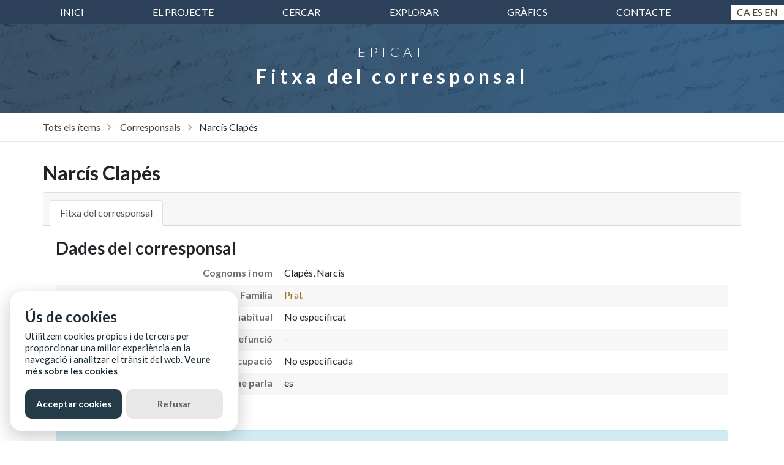

--- FILE ---
content_type: text/html; charset=UTF-8
request_url: https://epicat.uab.cat/items/persona/380
body_size: 13265
content:
<!DOCTYPE html>
<html lang="ca">
<head>
    <meta charset="utf-8">
    <title>EPICAT - Cartes familiars de Catalunya</title>
    <meta name="viewport" content="width=device-width, initial-scale=1.0">
    <meta name="description" content="Correspondència epistolar familiar de Catalunya entre els segles XVI i XIX">
    <meta name="author" content="Universitat Autònoma de Barcelona">

    <!-- Bootstrap core CSS -->
    <link href="//epicat.uab.cat/assets/bootstrap/css/bootstrap.min.css" rel="stylesheet">

    <!-- Font Awesome 4.7 -->
    <!-- <link href="//epicat.uab.cat/assets/font-awesome/css/font-awesome.min.css" rel="stylesheet" type="text/css"> -->
    <!-- Font Awesome 5.15 -->
    <link href="//epicat.uab.cat/assets/font-awesome5/css/fontawesome.css" rel="stylesheet">
    <link href="//epicat.uab.cat/assets/font-awesome5/css/brands.css" rel="stylesheet">
    <link href="//epicat.uab.cat/assets/font-awesome5/css/solid.css" rel="stylesheet">

    <link href="//epicat.uab.cat/assets/simple-line-icons/css/simple-line-icons.css" rel="stylesheet" type="text/css">
    <link href="https://fonts.googleapis.com/css?family=Lato:300,400,700,300italic,400italic,700italic" rel="stylesheet" type="text/css">
    <link href="https://fonts.googleapis.com/css?family=Lora:400,700&display=swap" rel="stylesheet">


       <link href="https://cdnjs.cloudflare.com/ajax/libs/flag-icon-css/0.8.2/css/flag-icon.min.css" rel="stylesheet"/>
       
    <!-- CSS -->
    <link href="//epicat.uab.cat/css/style.css" rel="stylesheet">

     <!-- Favicon -->
    <link href="https://www.uab.cat/favicon.ico" rel="shortcut icon"/>


    <!-- ItemJS -->
    <script src="https://cdn.jsdelivr.net/npm/itemsjs@2.1.25/dist/index.umd.js"></script>
    <!-- Bootstrap core JavaScript -->
    <script src="//epicat.uab.cat/assets/jquery/jquery.min.js"></script>
    <script src="//epicat.uab.cat/assets/bootstrap/js/bootstrap.bundle.min.js"></script>

    <!-- jQuery, loaded in the recommended protocol-less way -->
    <!-- more http://www.paulirish.com/2010/the-protocol-relative-url/ -->
    <script src="//code.jquery.com/jquery-3.5.1.js"></script>
    

    <!-- Cookies -->
    <link href="//epicat.uab.cat/assets/glowCookies/glowCookies.css" rel="stylesheet" type="text/css">
    <script src="//epicat.uab.cat/assets/glowCookies/glowCookies.js"></script> 
    <script src="//epicat.uab.cat/js/cookies.js"></script>

    

    
    
    <!-- <link rel="stylesheet" type="text/css" href=">assets/DataTables/datatables.min.css"/> -->
    <link rel="stylesheet" type="text/css" href="https://cdn.datatables.net/v/dt/jszip-2.5.0/dt-1.10.22/b-1.6.5/b-html5-1.6.5/b-print-1.6.5/r-2.2.6/sp-1.2.2/datatables.min.css"/>
    <!-- <script type="text/javascript" src="assets/DataTables/datatables.min.js"></script> 
    -->
     <script type="text/javascript" src="https://cdnjs.cloudflare.com/ajax/libs/pdfmake/0.1.36/pdfmake.min.js"></script>
<script type="text/javascript" src="https://cdnjs.cloudflare.com/ajax/libs/pdfmake/0.1.36/vfs_fonts.js"></script>
<script type="text/javascript" src="https://cdn.datatables.net/v/dt/jszip-2.5.0/dt-1.10.22/b-1.6.5/b-html5-1.6.5/b-print-1.6.5/r-2.2.6/sp-1.2.2/datatables.min.js"></script>
<!-- Google tag (gtag.js) -->
<script async src="https://www.googletagmanager.com/gtag/js?id=G-XWNM1PH2X9"></script>
<script>
  window.dataLayer = window.dataLayer || [];
  function gtag(){dataLayer.push(arguments);}
  gtag('js', new Date());

  gtag('config', 'G-XWNM1PH2X9');
</script>
</head>
<body><!-- Navbar
    ================================================== -->

<nav class="navbar navbar-expand-lg navbar-light barra-navegacio">
    <div class="container">
        <button class="navbar-toggler" type="button" data-toggle="collapse" data-target="#navbar10">
            <span class="navbar-toggler-icon"></span>
        </button>
        <div class="navbar-collapse collapse" id="navbar10">
            <ul class="navbar-nav nav-fill w-100">
                <li class="nav-item">
                    <a class="nav-link" href="//epicat.uab.cat/">inici</a>
                </li>
                <li class="nav-item">
                    <a class="nav-link" href="//epicat.uab.cat/projecte">El projecte</a>
                </li>
                <li class="nav-item">
                    <a class="nav-link" href="//epicat.uab.cat/items">Cercar</a>
                </li>
                <li class="nav-item">
                    <a class="nav-link" href="//epicat.uab.cat/browse">Explorar</a>
                </li>
                <li class="nav-item">
                    <a class="nav-link" href="//epicat.uab.cat/grafics">Gràfics</a>
                </li>
                <li class="nav-item">
                    <a class="nav-link" href="//epicat.uab.cat/contacte">Contacte</a>
                </li>
            </ul>


<!--     <div class="lang-selector">
        <a href="?lang=cat" title="cat" class="lang current">Cat</a> 
        <a href="?lang=es" title="cast" class="lang">Cast</a> 
        <a href="?lang=en" title="eng" class="lang">Eng</a>
    </div> --> 
        </div>
        
    </div>
        <!-- <span class="selector-idiomes" id="selector-idiomes" lang="idioma-web"> -->
        <span class="selector-idiomes" id="selector-idiomes" lang="ca">
            
            <a href="?lang=ca" title="Català" class="lang current">Ca</a> 
            <a href="?lang=es" title="Español" class="lang">Es</a> 
            <a href="?lang=en" title="English" class="lang">En</a>
        </span>
  
</nav><!-- Capçalera -->
  <header class="resultats-header text-white text-center">
    <div class="overlay"></div>
    <div class="container">
      <div class="row">
        <div class="col-xl-9 mx-auto">
          <h3 class="lead">EPICAT</h3>
          <h1>Fitxa del corresponsal</h1>
        </div>
      </div>
    </div>
  </header><div class="breadcrumbs-wrapper">
	<div class="container breadcrumb-container">
		<section class="breadcrumbs-item">
		<a href="//epicat.uab.cat/items">Tots els ítems</a><img src="//epicat.uab.cat/img/caret.svg"><span>
			<a href=//epicat.uab.cat/items?q=&entitat=corresponsal>Corresponsals</a><img src=//epicat.uab.cat/img/caret.svg>Narcís Clapés				
			</span>
		</section>
	</div>
</div><div class="container fitxa-wrapper">
	<!-- TITOL -->
	<div class="row">
		<div class="col-md-12">
			<h2 class="card-title">Narcís Clapés</h2>
		</div>
	</div>
   <!-- FITXA -->
   <div class="row">
		<div class="col-md-12">
			<div class="card">	
			  <div class="card-header">		  	
			    <ul class="nav nav-tabs card-header-tabs" id="fitxa-tabs" role="tablist">
			      <li class="nav-item">
			        <a class="nav-link active" id="fitxa-tab" data-toggle="tab" href="#fitxa" role="tab" aria-controls="fitxa" aria-selected="true">Fitxa del corresponsal</a>
			      </li>
			    </ul>
			  </div>
			  <div class="card-body">
			  	<div class="tab-content" id="contingut-tabs">
				  <div class="tab-pane fade show active" id="fitxa" role="tabpanel" aria-labelledby="fitxa-tab">
				  		<div class="row">
				  			<div class="col-md-12">
				  				
								  	<dl class="fitxa-tags">
								  		<h3>Dades del corresponsal</h3>
									    <span>
									    	<dt>Cognoms i nom</dt>
									    	<dd>Clapés, Narcís</dd>
									    </span>
									    <span>
									    	<dt>Família</dt>
									    	<dd>
									    		 <a href="//epicat.uab.cat/items/familia/20">Prat</a>									    		</dd>
									    </span>
									    <span>
									    	<dt>Lloc de residència habitual</dt>
									    	<dd>
									    		 No especificat									    		</dd>
									    </span>
									    
									    
									    <span>
									    	<dt>Data de naixement - defunció</dt>
									    	<dd> - </dd>
									    </span>
									     <span>
									    	<dt>Ocupació</dt>
									    	<dd>
									    		 No especificada									    		</dd>
									    </span>
									    <span>
									    	<dt>Llengües que parla</dt>
									    	<dd>
									    		 es									    		</dd>
									    </span>
									    
									</dl>
								
															   	
								
				  			</div>
				  		</div> 
				  </div>
				  				  				  

				  <h3>Cartes relacionades</h3>
				  <div class="alert alert-info" role="alert">
		             <i class="fa fa-info-circle"></i>&nbsp; Cartes on Narcís Clapés figura com a remitent o destinatari.
		           </div>
				  <div class="table-responsive">
					          <table class="table table-striped" id="taula-resultats-cartes">
					            <thead>
					              <tr>
					                <th scope="col">#</th>
					                <th scope="col">Data</th>
					                <th scope="col">Date</th>
					                <th scope="col">Remitent</th>
					                <th scope="col">Origen</th>
					                <th scope="col">Destinatari</th>
					                <th scope="col">Destí</th>
					                <th scope="col">Fons</th>
					              </tr>
					            </thead>
					            <tbody><tr>
					            <td scope="row">   
					              <a href="//epicat.uab.cat/items/carta/1057">
					              <span style="display:inline-block; text-decoration: underline;">Carta [1057]</a></span></a>
					            </td>
					            <td>3 de desembre de 1834</td>
					            <td>1834-12-03</td>
					            <td>Clapés, Narcís</td>
					            <td>Bisbal d&#039;Empordà, la</td>
					            <td>Prat i Camps, Josepa de</td>
					            <td></td>
					            <td>Fons Prat</td>
					          </tr></tbody>
					        </table></div>
				  <div class="fitxa-seccio-last">
				  	<dl class="fitxa-tags">
				  		<span>
								    	<dt>Autor/a de la fitxa</dt>
								    	<dd>Montse Jiménez</dd>
								    </span>				 	</dl>
					</div>
				</div>
			  </div>
			</div>
			<script>
				$('#fitxa-tabs a').on('click', function (e) {
				  e.preventDefault()
				  $(this).tab('show')
				});
			</script>  
		</div><!-- col -->
	</div><!-- row fitxa -->
</div><!-- container -->    <!-- Footer -->
    <footer>
      <!-- Footer 1 -->
      <div class="footer1">
        <div class="container">
          <div class="row">
            <div class="col-lg-4">
               <p class="uppercase">Contacte<p>
               <p>EPICAT - Cartes familiars de Catalunya<br>
                Departament d'Història Moderna i Contemporània<br>
                Edifici B<br>
                08193 Bellaterra (Cerdanyola del Vallès)<br>
               +34 93 581 11 86
               </p>
               <p>javier.anton@uab.cat</p>
               
            </div>

            <div class="col-lg-4">
              <p>EPICAT</p>
              <dl>
                <dt><a href="//epicat.uab.cat/projecte">Sobre el projecte</a></dt>
                <dt><a href="//epicat.uab.cat/citar">Com citar EpiCAT</a></dt>
                <dt><a href="//epicat.uab.cat/contacte">Contacta'ns</a></dt>
                <dt><a href="//epicat.uab.cat/contacte">Col·labora amb nosaltres</a></dt>
                <dt><a href="//epicat.uab.cat/copyright">Drets d'autor</a></dt>
                <!-- <dt>Crèdits</dt> -->
              </dl>  
            </div>

            <div class="col-lg-4">
              <p>EINES</p>
              <dl>
                <dt><a href="//epicat.uab.cat/items">Cerca avançada</a></dt>
              </dl> 
            </div>

          </div>
        </div>
      </div>


      <!-- Footer 2 -->
      <div class="footer2">
        <div class="container">
          <div class="row">
            <div class="col-lg-4">
              <ul class="list-inline mb-2">
                <li class="list-inline-item">
                <p>&copy; <span id="year"></span> Universitat Autònoma de Barcelona</p>
                  <a href="http://www.uab.cat/biblioteques/">
                    <img src="//epicat.uab.cat/img/logo-uab-negatiu.png" alt="Biblioteca d'Humanitats UAB" title="Biblioteca d'Humanitats (UAB)">
                  </a>
                </li>
              </ul>
            </div>
            <div class="col-lg-8">
              <p class="colaboradors">COL·LABORADORS</p>
              <ul class="list-inline mb-0">
                <li class="list-inline-item mr-3">
                  <a href="http://www.uab.cat/biblioteques/">
                    <img src="//epicat.uab.cat/img/logo-servei-bib.png" alt="Biblioteca d'Humanitats UAB" title="Biblioteca d'Humanitats (UAB)">
                  </a>
                </li>
                <li class="list-inline-item mr-3">
                  <a href="http://www.mineco.gob.es/">
                    <img src="//epicat.uab.cat/img/ministerio.png" alt="Ministerio de Economía y Competitividad" title="Ministerio de Economía y Competitividad">
                  </a>
                </li>
              </ul>
            </div>
          </div>
        </div>
      </div>
    

    </footer>
    

    <!-- define the project's URL (to make AJAX calls possible, even when using this in sub-folders etc) -->
    <script type="application/javascript">
        var url = "//epicat.uab.cat/";
    </script>

    <!-- our JavaScript -->
    <script type="application/javascript" src="//epicat.uab.cat/js/application.js"></script>

       
</body>
</html>


--- FILE ---
content_type: text/javascript
request_url: https://epicat.uab.cat/js/application.js
body_size: 17547
content:

/* CRONOLOGIA
   
   Detecta l'any seleccionat al filtre de la cronologia
   per poder fer la query

*/

var any_inici;
var any_final;

/*document.getElementById("data-despres").addEventListener("change", function(){
  any_inici = document.getElementById("data-despres").value;
});
document.getElementById("data-abans").addEventListener("change", function(){
  any_final = document.getElementById("data-abans").value;
});
*/
/*
CERCA AVANÇADA

*/

$(function() {

    //mantenir seleccionada l'entitat encara que recarregui la pàgina
    /*if (sessionStorage.getItem('entitat')) {
        $("#entitat option").eq(sessionStorage.getItem('entitat')).prop('selected', true);

        var value = $("#entitat").val();
        if(value === "carta") {
                $("#cartes_form").show();
                //$('#cartes_form :input').attr('disabled', false);
                $("#epistolari_form").hide();
                $('#epistolari_form :input').attr('disabled', true);

            }
            else if(value === "epistolari") {
                $("#epistolari_form").show();
                $('#epistolari_form :input').attr('disabled', false);
                $("#cartes_form").hide();
                $('#cartes_form :input').attr('disabled', true);
            }
    }*/


   /* $("#entitat").on('change', function() {
        sessionStorage.setItem('entitat', $('option:selected', this).index());

        var val = $(this).val();
        if(val === "carta") {
            $("#cartes_form").show();
            $('#cartes_form :input').attr('disabled', false);
            $("#epistolari_form").hide();
            $('#epistolari_form :input').attr('disabled', true);
        }
        else if(val === "epistolari") {
            $("#epistolari_form").show();
            $('#epistolari_form :input').attr('disabled', false);
            $("#cartes_form").hide();
            $('#cartes_form :input').attr('disabled', true);
        }
    });*/



    // mantenir origen i destí
    if(sessionStorage.getItem('origen')){
        $("#origen option").eq(sessionStorage.getItem('origen')).prop('selected', true);
    }
     $("#origen").on('change', function() {
        sessionStorage.setItem('origen', $('option:selected', this).index());
    });
     if(sessionStorage.getItem('desti')){
        $("#desti option").eq(sessionStorage.getItem('desti')).prop('selected', true);
    }
     $("#desti").on('change', function() {
        sessionStorage.setItem('desti', $('option:selected', this).index());
    });

     //mantenir idioma
     if(sessionStorage.getItem('idioma')){
        $("#idioma option").eq(sessionStorage.getItem('idioma')).prop('selected', true);
    }
     $("#idioma").on('change', function() {
        sessionStorage.setItem('idioma', $('option:selected', this).index());
    });

     //mantenir fons
     if(sessionStorage.getItem('fons')){
        $("#fons option").eq(sessionStorage.getItem('fons')).prop('selected', true);
    }
     $("#fons").on('change', function() {
        sessionStorage.setItem('fons', $('option:selected', this).index());
    });

      //mantenir arxiu
     if(sessionStorage.getItem('arxiu')){
        $("#arxiu option").eq(sessionStorage.getItem('arxiu')).prop('selected', true);
    }
     $("#arxiu").on('change', function() {
        sessionStorage.setItem('arxiu', $('option:selected', this).index());
    });

      //mantenir remitent
     if(sessionStorage.getItem('remitent')){
        $("#remitent option").eq(sessionStorage.getItem('remitent')).prop('selected', true);
    }
     $("#remitent").on('change', function() {
        sessionStorage.setItem('remitent', $('option:selected', this).index());
    });

      //mantenir remitent
     if(sessionStorage.getItem('destinatari')){
        $("#destinatari option").eq(sessionStorage.getItem('destinatari')).prop('selected', true);
    }
     $("#destinatari").on('change', function() {
        sessionStorage.setItem('destinatari', $('option:selected', this).index());
    });

     //mantenir tema
     if(sessionStorage.getItem('tema')){
        $("#tema option").eq(sessionStorage.getItem('tema')).prop('selected', true);
    }
     $("#tema").on('change', function() {
        sessionStorage.setItem('tema', $('option:selected', this).index());
    });

     //mantenir digitalitzada

     if(sessionStorage.getItem('digitalitzada')){
        //$("#digitalitzada option").eq(sessionStorage.getItem('digitalitzada')).prop('checked', true);
        sessionStorage.setItem($('#digitalitzada').value, $('#digitalitzada').checked); 
    }
     $("#digitalitzada").on('change', function() {
        //sessionStorage.setItem('digitalitzada', $('option:selected', this).index());
        $('#digitalitzada').checked = sessionStorage.getItem($('#digitalitzada').value) === 'true' ? true:false;
    });





     //mantenir select ordenació
     if(sessionStorage.getItem('ordenar')){
        $("#ordenar option").eq(sessionStorage.getItem('ordenar')).prop('selected', true);
    }
     $("#ordenar").on('change', function() {
        sessionStorage.setItem('ordenar', $('option:selected', this).index());
    });



    
});


//mostrar any actual al footer
document.getElementById("year").innerHTML = new Date().getFullYear();


$(function() {


  //al inici
  hideEpistolari();
  hideCorresponsal();
  hideFamilia(); 

  //Quan venim de la home que es mostri checked el botó de l'entitat
  if (window.location.href.indexOf("entitat=corresponsal") > -1) {
   $('#entitat_corresponsal').prop("checked",true);
    canviForm('corresponsal');
  } else if (window.location.href.indexOf("entitat=familia") > -1) {
   $('#entitat_familia').prop("checked",true);
    canviForm('familia');
  } else if (window.location.href.indexOf("entitat=epistolari") > -1) {
   $('#entitat_epistolari').prop("checked",true);
    canviForm('epistolari');
  } else if (window.location.href.indexOf("entitat=carta") > -1) {
   $('#entitat_carta').prop("checked",true);
    canviForm('carta');
  } 

  // fer que els botons de les entitats funcionin
  $("input[name='entitat']").on('change', function(e) {
     var val = e.currentTarget.value;
    canviForm(val);
  });


/* No cal cookies per això??!
  //mantenir seleccionada l'entitat encara que recarregui la pàgina
  if (sessionStorage.getItem('entitat')) {
    //marquem com a cheked la que té la cookie
    $("input[name=entitat][value="+sessionStorage.getItem('entitat')+"]").prop("checked",true);
    //agafem el valor de la cheked
    var value = $("input[name='entitat']:checked").val();    
    canviForm(value);
  }

  $("input[name='entitat']").on('change', function(e) {
    var val = e.currentTarget.value;
    
    //cookie
    sessionStorage.setItem('entitat', val);
    //alert( "entitat = " + sessionStorage.getItem("entitat"));
    canviForm(val);
    
  });*/
});

function canviForm(val){
    if(val == 'carta'){;
      showCarta();
      hideEpistolari();
      hideCorresponsal();
      hideFamilia();  
    }else if (val == 'epistolari'){
      showEpistolari();
      hideCarta();
      hideCorresponsal();
      hideFamilia(); 
    }else if (val == 'corresponsal'){
      showCorresponsal();
      hideCarta();
      hideEpistolari(); 
      hideFamilia(); 
    }else if (val == 'familia'){
      showFamilia();
      hideCarta();
      hideEpistolari();
      hideCorresponsal();
    }
}

function hideCarta(){
  $("#cartes_form").hide();
  $("#results_carta").hide();
  //amaga atributs de la carta per no passar-los a la cerca
  $('#query_carta').removeAttr('name');
  $('#fons').removeAttr('name');
  $('#arxiu').removeAttr('name');
  $('#remitent').removeAttr('name');
  $('#destinatari').removeAttr('name');
  $('#ocupacio_remitent').removeAttr('name');
  $('#genereQualsevol_carta').removeAttr('name');
  $('#genereM_carta').removeAttr('name');
  $('#genereF_carta').removeAttr('name');
  $('#origen').removeAttr('name');
  $('#desti').removeAttr('name');
  $('#idioma_carta').removeAttr('name');
  $('#tema_carta').removeAttr('name');
  $('#tematica_carta').removeAttr('name');
}

function showCarta(){
  $("#cartes_form").show();
  $("#results_carta").show();
  //mostra atributs de la carta
  $('#query_carta').attr('name','q');
  $('#fons').attr('name','fons');
  $('#arxiu').attr('name','arxiu');
  $('#remitent').attr('name','remitent');
  $('#destinatari').attr('name','destinatari');
  $('#ocupacio_remitent').attr('name','ocupacio');
  $('#genereQualsevol_carta').attr('name','genere');
  $('#genereM_carta').attr('name','genere');
  $('#genereF_carta').attr('name','genere');
  $('#origen').attr('name','origen');
  $('#desti').attr('name','desti');
  $('#idioma_carta').attr('name','idioma');
  $('#tema_carta').attr('name','tema');
  $('#tematica_carta').attr('name','tematica');
}

function hideEpistolari(){
  $("#epistolari_form").hide();
  $("#results_epistolari").hide();
  $('#query_epistolari').removeAttr('name');
  $('#fons_epistolari').removeAttr('name');
  $('#arxiu_epistolari').removeAttr('name');
  $('#idioma_epistolari').removeAttr('name');
  $('#tematica_epistolari').removeAttr('name');
}

function showEpistolari(){
  $("#epistolari_form").show();
  $("#results_epistolari").show();
  //mostra atributs de l'epistolari
  $('#query_epistolari').attr('name','q');
  $('#fons_epistolari').attr('name','fons');
  $('#arxiu_epistolari').attr('name','arxiu');
  $('#idioma_epistolari').attr('name','idioma');
  $('#tematica_epistolari').attr('name','tematica_epistolari');
}

function hideCorresponsal(){
  $("#corresponsal_form").hide();
  $("#results_corresponsal").hide();
  //amaga atributs corresponsal
  $('#query_corresponsal').removeAttr('name');
  $('#ocupacio_corresponsal').removeAttr('name');
  $('#estatus_corresponsal').removeAttr('name');
  $('#genereQualsevol_corresponsal').removeAttr('name');
  $('#genereM_corresponsal').removeAttr('name');
  $('#genereF_corresponsal').removeAttr('name');
  $('#familia').removeAttr('name');

}
function showCorresponsal(){
  $("#corresponsal_form").show();
  $("#results_corresponsal").show();
  //mostra atributs corresponsal
  $('#query_corresponsal').attr('name','q');
  $('#ocupacio_corresponsal').attr('name','ocupacio');
  $('#estatus_corresponsal').attr('name','estatus');
  $('#genereQualsevol_corresponsal').attr('name','genere');
  $('#genereM_corresponsal').attr('name','genere');
  $('#genereF_corresponsal').attr('name','genere');
  $('#familia').attr('name','familia');

}
function hideFamilia(){
  $("#familia_form").hide();
  $("#results_familia").hide();
  $('#query_familia').removeAttr('name');
}
function showFamilia(){
  $("#familia_form").show();
  $("#results_familia").show();
  $('#query_familia').attr('name','q');
}


function netejaCamps(){
   window.location.reload();
  sessionStorage.removeItem('origen');
  sessionStorage.removeItem('desti');
  sessionStorage.removeItem('fons');
  sessionStorage.removeItem('arxiu');
  sessionStorage.removeItem('idioma');
  sessionStorage.removeItem('remitent');
  sessionStorage.removeItem('destinatari');
}

$(document).ready(function() {


/*var taula_catala = {
                "sProcessing":     "Processant...",
                "sLengthMenu":     "Mostrar _MENU_ registres",
                "sZeroRecords":    "No s'han trobat resultats",
                "sEmptyTable":     "La teva cerca no ha retornat cap resultat.",
                "sInfo":           "Mostrant registres del _START_ al _END_ d'un total de _TOTAL_ registres",
                "sInfoEmpty":      "Mostrant registres del 0 al 0 d'un total de 0 registres",
                "sInfoFiltered":   "(filtrat d'un total de _MAX_ registres)",
                "sInfoPostFix":    "",
                "sSearch":         "Filtrar:",
                "sUrl":            "",
                "sInfoThousands":  ",",
                "sLoadingRecords": "Carregant...",
                "oPaginate": {
                    "sFirst":    "Primer",
                    "sLast":     "Últim",
                    "sNext":     "Següent",
                    "sPrevious": "Anterior"
                },
                "oAria": {
                    "sSortAscending":  ": Activar per ordenar la columna de manera ascendent",
                    "sSortDescending": ": Activar per ordenar la columna de manera descendent"
                }
            };*/

var currentLanguage = $("#selector-idiomes").attr("lang");

//var hostname = location.origin+'/epicat-dev-6/test/';
var hostname = location.origin+'/';
    //Taula de resultats cartes
  var taula_cartes = $('#taula-resultats-cartes').DataTable( { 
            autoWidth: true,
            language: {
                url: hostname+'js/'+currentLanguage+'.json'
            },
            "columns": [
            { "data": "#",
               "orderable":      false 
            },
            { "data": "dates" },
            { "data": "crono" },
            { "data": "remitent" },
            { "data": "origen" },
            { "data": "destinatari" },
            { "data": "desti" },
            { "data": "fons" },
            ],
            //Ordenar per data
            "order": [[ 2, "des" ]],
            "columnDefs": [
              // Sort column 1 (data string) by column 2 (crono)
              { "orderData":[ 2 ],   "targets": [ 1 ] },
              {
                  //amaga crono
                  "targets": [ 2 ],
                  "visible": false,
                  "searchable": true
              }

            ],
            dom: 'Bfrtip',
            buttons: [
                'csv', 'excel', 'pdf', 'print'
            ]
         } );


   //Taula de resultats epistolaris
  var taula_epistolaris = $('#taula-resultats-epistolaris').DataTable( { 
            autoWidth: true,
            language: {
                url: hostname+'js/'+currentLanguage+'.json'
            },
         } );

  //Taula de resultats corresponsals
  var taula_corresponsals = $('#taula-resultats-corresponsals').DataTable( { 
            autoWidth: true,
            language: {
                url: hostname+'js/'+currentLanguage+'.json'
            },
             //Ordenar per data
            "order": [[ 2, "des" ]]
         } );

  //Taula de resultats corresponsals
  var taula_families = $('#taula-resultats-families').DataTable( { 
            autoWidth: true,
            language: {
                url: hostname+'js/'+currentLanguage+'.json'
            },
             //Ordenar per nom
            "order": [[ 0, "asc" ]]
         } );


   //Taula de resultats pactes
  var taula_pactes = $('#taula-resultats-pactes').DataTable( { 
            autoWidth: true,
           language: {
                url: hostname+'js/'+currentLanguage+'.json'
            },
            "columns": [
            { "data": "#",
               "orderable":      false 
            },
            { "data": "inici" },
            { "data": "final" },
            { "data": "nota" },
            { "data": "num_cartes" },
            { "data": "persona_1" },
            { "data": "persona_2" },
            
            ],
            //Ordenar 
            "order": [[ 5, "des" ]],
            "columnDefs": [
            { "width": "10%", "targets": 1 },
            { "width": "10%", "targets": 2 },
            { "width": "30%", "targets": 3 },
            
              // Sort column 1 (data string) by column 2 (crono)
              /*{ "orderData":[ 2 ],   "targets": [ 1 ] },
              {
                  //amaga crono
                  "targets": [ 2 ],
                  "visible": false,
                  "searchable": true
              }*/

            ]
         } );

  var taula_cartes_epi = $('#taula-resultats-cartes-epi').DataTable( { 
            autoWidth: true,
            language: {
                url: hostname+'js/'+currentLanguage+'.json'
            },
            "columns": [
            { "data": "#",
               "orderable":      false 
            },
            { "data": "dates" },
            { "data": "crono" },
            { "data": "nom_remitent" },
            { "data": "origen" },
            { "data": "nom_destinatari" },
            { "data": "desti" },
            ],
            //Ordenar per data
            "order": [[ 2, "des" ]],
            "columnDefs": [
              // Sort column 1 (data string) by column 2 (crono)
              { "orderData":[ 2 ],   "targets": [ 1 ] },
              {
                  //amaga crono
                  "targets": [ 2 ],
                  "visible": false,
                  "searchable": true
              }

            ]
         } );

 // Add event listener for opening and closing details
         $('#taula-resultats tbody').on('click', 'td.details-control', function () {
             var tr = $(this).closest('tr');
             var tdi = tr.find("i.fa");
             var row = taula_cartes.row(tr);

             if (row.child.isShown()) {
                 // This row is already open - close it
                 row.child.hide();
                 tr.removeClass('shown');
                 tdi.first().removeClass('fa-minus-square');
                 tdi.first().addClass('fa-plus-square');
             }
             else {
                 // Open this row
                 row.child(format(row.data())).show();
                 tr.addClass('shown');
                 tdi.first().removeClass('fa-plus-square');
                 tdi.first().addClass('fa-minus-square');
             }
         });

         taula_cartes.on("user-select", function (e, dt, type, cell, originalEvent) {
             if ($(cell.node()).hasClass("details-control")) {
                 e.preventDefault();
             }
         });
} );




--- FILE ---
content_type: text/javascript
request_url: https://epicat.uab.cat/js/cookies.js
body_size: 158
content:
$(document).ready(function() {

// cookies
var currentLanguage = $("#selector-idiomes").attr("lang");
var hostname = location.origin+'/';

glowCookies.start(currentLanguage, { 
    style: 1,
    analytics: 'UA-62429049-3',
    policyLink: hostname + 'cookies',
    hideAfterClick: true
}); 

});